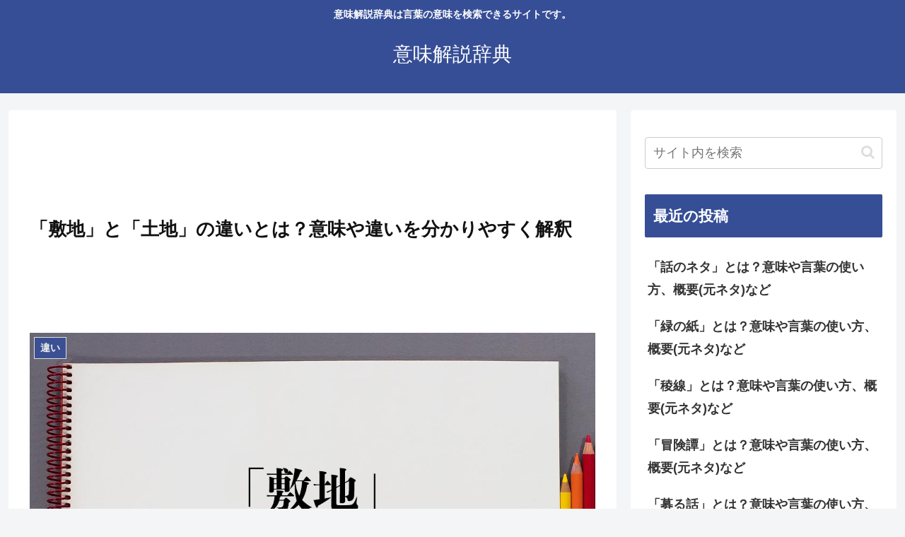

--- FILE ---
content_type: text/html; charset=utf-8
request_url: https://www.google.com/recaptcha/api2/aframe
body_size: 270
content:
<!DOCTYPE HTML><html><head><meta http-equiv="content-type" content="text/html; charset=UTF-8"></head><body><script nonce="OnCzk5XXRcHw6x31NLDCIg">/** Anti-fraud and anti-abuse applications only. See google.com/recaptcha */ try{var clients={'sodar':'https://pagead2.googlesyndication.com/pagead/sodar?'};window.addEventListener("message",function(a){try{if(a.source===window.parent){var b=JSON.parse(a.data);var c=clients[b['id']];if(c){var d=document.createElement('img');d.src=c+b['params']+'&rc='+(localStorage.getItem("rc::a")?sessionStorage.getItem("rc::b"):"");window.document.body.appendChild(d);sessionStorage.setItem("rc::e",parseInt(sessionStorage.getItem("rc::e")||0)+1);localStorage.setItem("rc::h",'1769762915415');}}}catch(b){}});window.parent.postMessage("_grecaptcha_ready", "*");}catch(b){}</script></body></html>